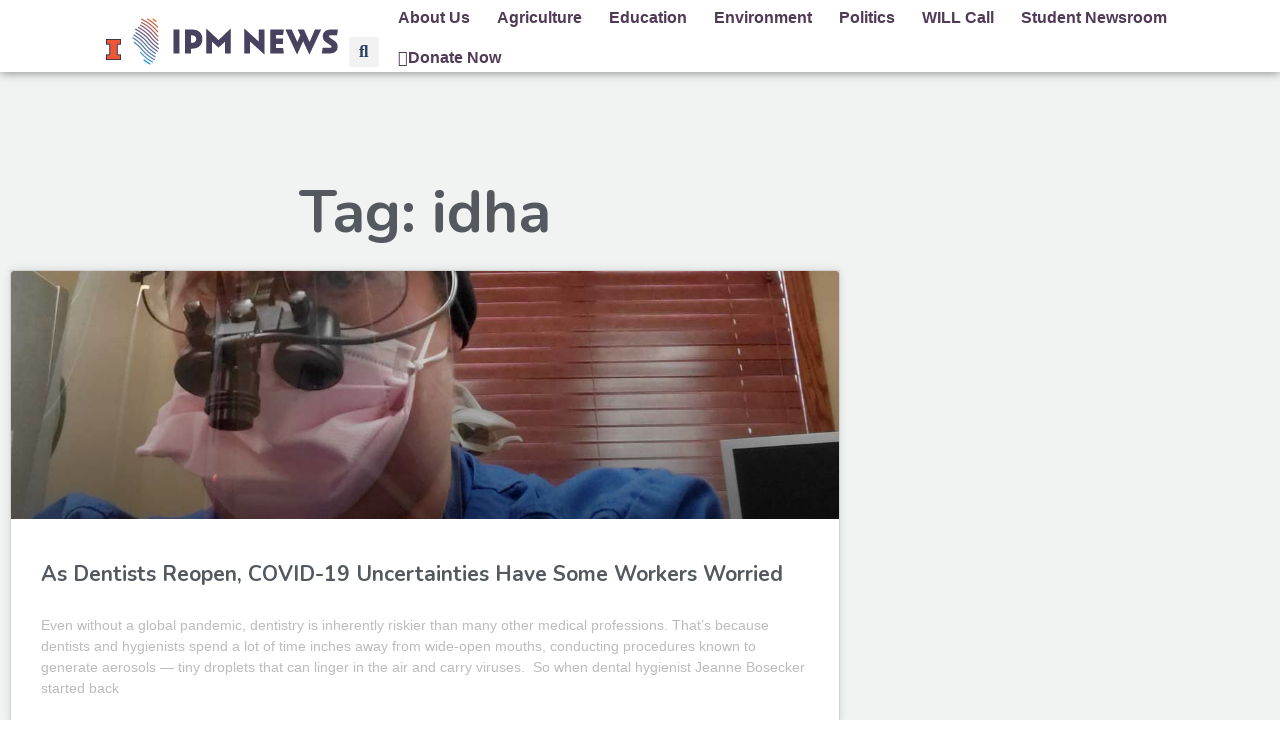

--- FILE ---
content_type: text/html; charset=UTF-8
request_url: https://illinoisnewsroom.org/tag/idha/
body_size: 16421
content:
<!doctype html>
<html lang="en-US" prefix="og: https://ogp.me/ns#" class="no-js" itemtype="https://schema.org/Blog" itemscope>
<head>
	<meta charset="UTF-8">
	<meta name="viewport" content="width=device-width, initial-scale=1, minimum-scale=1">
	
<!-- Search Engine Optimization by Rank Math - https://rankmath.com/ -->
<title>idha Archives - IPM Newsroom</title>
<meta name="robots" content="index, follow, max-snippet:-1, max-video-preview:-1, max-image-preview:large"/>
<link rel="canonical" href="https://ipmnewsroom.org/tag/idha/" />
<meta property="og:locale" content="en_US" />
<meta property="og:type" content="article" />
<meta property="og:title" content="idha Archives - IPM Newsroom" />
<meta property="og:url" content="https://ipmnewsroom.org/tag/idha/" />
<meta property="og:site_name" content="Illinois Newsroom" />
<meta property="article:publisher" content="https://www.facebook.com/ILNewsroom" />
<meta name="twitter:card" content="summary_large_image" />
<meta name="twitter:title" content="idha Archives - IPM Newsroom" />
<meta name="twitter:site" content="@ILNewsroom" />
<meta name="twitter:label1" content="Posts" />
<meta name="twitter:data1" content="1" />
<script type="application/ld+json" class="rank-math-schema">{"@context":"https://schema.org","@graph":[{"@type":"NewsMediaOrganization","@id":"https://ipmnewsroom.org/#organization","name":"Illinois Newsroom","url":"https://ipmnewsroom.org","sameAs":["https://www.facebook.com/ILNewsroom","https://twitter.com/ILNewsroom"],"logo":{"@type":"ImageObject","@id":"https://ipmnewsroom.org/#logo","url":"https://illinoisnewsroom.org/wp-content/uploads/2022/02/il-newsroom_logo_new-e1645654101930.png","contentUrl":"https://illinoisnewsroom.org/wp-content/uploads/2022/02/il-newsroom_logo_new-e1645654101930.png","caption":"Illinois Newsroom","inLanguage":"en-US","width":"1920","height":"532"}},{"@type":"WebSite","@id":"https://ipmnewsroom.org/#website","url":"https://ipmnewsroom.org","name":"Illinois Newsroom","alternateName":"IL Newsroom","publisher":{"@id":"https://ipmnewsroom.org/#organization"},"inLanguage":"en-US"},{"@type":"CollectionPage","@id":"https://ipmnewsroom.org/tag/idha/#webpage","url":"https://ipmnewsroom.org/tag/idha/","name":"idha Archives - IPM Newsroom","isPartOf":{"@id":"https://ipmnewsroom.org/#website"},"inLanguage":"en-US"}]}</script>
<!-- /Rank Math WordPress SEO plugin -->

<link rel='dns-prefetch' href='//ipmnewsroom.org' />
<link rel='dns-prefetch' href='//www.googletagmanager.com' />
<link rel="alternate" type="application/rss+xml" title="IPM Newsroom &raquo; Feed" href="https://ipmnewsroom.org/feed/" />
<link rel="alternate" type="application/rss+xml" title="IPM Newsroom &raquo; Comments Feed" href="https://ipmnewsroom.org/comments/feed/" />
			<script>document.documentElement.classList.remove( 'no-js' );</script>
			<link rel="alternate" type="application/rss+xml" title="IPM Newsroom &raquo; idha Tag Feed" href="https://ipmnewsroom.org/tag/idha/feed/" />
		<style type="text/css">

						.mejs-controls, .mejs-mediaelement {
				background: #f4f4f4 !important;
			}
			
			
						.mejs-container * {
				color: #473f5b !important;
			}
			
						.mejs-controls button {
				color: #4d88bc !important;
			}
			
						.mejs-controls .mejs-time-rail .mejs-time-total {
				background: #4d88bc !important;
			}
			
			
						.mejs-controls .mejs-time-rail .mejs-time-loaded {
				background: #b2b2b2 !important;
			}
			
						.mejs-controls .mejs-horizontal-volume-slider .mejs-horizontal-volume-total {
				background: #d1d1d1 !important;
			}
			
						.mejs-controls .mejs-horizontal-volume-slider .mejs-horizontal-volume-current {
				background: #4d88bc !important;
			}
			
		</style>
		<style id='wp-img-auto-sizes-contain-inline-css'>
img:is([sizes=auto i],[sizes^="auto," i]){contain-intrinsic-size:3000px 1500px}
/*# sourceURL=wp-img-auto-sizes-contain-inline-css */
</style>
<link rel='stylesheet' id='hfe-widgets-style-css' href='https://ipmnewsroom.org/wp-content/plugins/header-footer-elementor/inc/widgets-css/frontend.css?ver=2.8.2' media='all' />
<style id='wp-emoji-styles-inline-css'>

	img.wp-smiley, img.emoji {
		display: inline !important;
		border: none !important;
		box-shadow: none !important;
		height: 1em !important;
		width: 1em !important;
		margin: 0 0.07em !important;
		vertical-align: -0.1em !important;
		background: none !important;
		padding: 0 !important;
	}
/*# sourceURL=wp-emoji-styles-inline-css */
</style>
<link rel='stylesheet' id='wp-block-library-css' href='https://ipmnewsroom.org/wp-includes/css/dist/block-library/style.min.css?ver=6.9' media='all' />
<style id='classic-theme-styles-inline-css'>
/*! This file is auto-generated */
.wp-block-button__link{color:#fff;background-color:#32373c;border-radius:9999px;box-shadow:none;text-decoration:none;padding:calc(.667em + 2px) calc(1.333em + 2px);font-size:1.125em}.wp-block-file__button{background:#32373c;color:#fff;text-decoration:none}
/*# sourceURL=/wp-includes/css/classic-themes.min.css */
</style>
<style id='global-styles-inline-css'>
:root{--wp--preset--aspect-ratio--square: 1;--wp--preset--aspect-ratio--4-3: 4/3;--wp--preset--aspect-ratio--3-4: 3/4;--wp--preset--aspect-ratio--3-2: 3/2;--wp--preset--aspect-ratio--2-3: 2/3;--wp--preset--aspect-ratio--16-9: 16/9;--wp--preset--aspect-ratio--9-16: 9/16;--wp--preset--color--black: #000000;--wp--preset--color--cyan-bluish-gray: #abb8c3;--wp--preset--color--white: #ffffff;--wp--preset--color--pale-pink: #f78da7;--wp--preset--color--vivid-red: #cf2e2e;--wp--preset--color--luminous-vivid-orange: #ff6900;--wp--preset--color--luminous-vivid-amber: #fcb900;--wp--preset--color--light-green-cyan: #7bdcb5;--wp--preset--color--vivid-green-cyan: #00d084;--wp--preset--color--pale-cyan-blue: #8ed1fc;--wp--preset--color--vivid-cyan-blue: #0693e3;--wp--preset--color--vivid-purple: #9b51e0;--wp--preset--color--theme-palette-1: var(--global-palette1);--wp--preset--color--theme-palette-2: var(--global-palette2);--wp--preset--color--theme-palette-3: var(--global-palette3);--wp--preset--color--theme-palette-4: var(--global-palette4);--wp--preset--color--theme-palette-5: var(--global-palette5);--wp--preset--color--theme-palette-6: var(--global-palette6);--wp--preset--color--theme-palette-7: var(--global-palette7);--wp--preset--color--theme-palette-8: var(--global-palette8);--wp--preset--color--theme-palette-9: var(--global-palette9);--wp--preset--color--theme-palette-10: var(--global-palette10);--wp--preset--color--theme-palette-11: var(--global-palette11);--wp--preset--color--theme-palette-12: var(--global-palette12);--wp--preset--color--theme-palette-13: var(--global-palette13);--wp--preset--color--theme-palette-14: var(--global-palette14);--wp--preset--color--theme-palette-15: var(--global-palette15);--wp--preset--color--kb-palette-1: #888888;--wp--preset--gradient--vivid-cyan-blue-to-vivid-purple: linear-gradient(135deg,rgb(6,147,227) 0%,rgb(155,81,224) 100%);--wp--preset--gradient--light-green-cyan-to-vivid-green-cyan: linear-gradient(135deg,rgb(122,220,180) 0%,rgb(0,208,130) 100%);--wp--preset--gradient--luminous-vivid-amber-to-luminous-vivid-orange: linear-gradient(135deg,rgb(252,185,0) 0%,rgb(255,105,0) 100%);--wp--preset--gradient--luminous-vivid-orange-to-vivid-red: linear-gradient(135deg,rgb(255,105,0) 0%,rgb(207,46,46) 100%);--wp--preset--gradient--very-light-gray-to-cyan-bluish-gray: linear-gradient(135deg,rgb(238,238,238) 0%,rgb(169,184,195) 100%);--wp--preset--gradient--cool-to-warm-spectrum: linear-gradient(135deg,rgb(74,234,220) 0%,rgb(151,120,209) 20%,rgb(207,42,186) 40%,rgb(238,44,130) 60%,rgb(251,105,98) 80%,rgb(254,248,76) 100%);--wp--preset--gradient--blush-light-purple: linear-gradient(135deg,rgb(255,206,236) 0%,rgb(152,150,240) 100%);--wp--preset--gradient--blush-bordeaux: linear-gradient(135deg,rgb(254,205,165) 0%,rgb(254,45,45) 50%,rgb(107,0,62) 100%);--wp--preset--gradient--luminous-dusk: linear-gradient(135deg,rgb(255,203,112) 0%,rgb(199,81,192) 50%,rgb(65,88,208) 100%);--wp--preset--gradient--pale-ocean: linear-gradient(135deg,rgb(255,245,203) 0%,rgb(182,227,212) 50%,rgb(51,167,181) 100%);--wp--preset--gradient--electric-grass: linear-gradient(135deg,rgb(202,248,128) 0%,rgb(113,206,126) 100%);--wp--preset--gradient--midnight: linear-gradient(135deg,rgb(2,3,129) 0%,rgb(40,116,252) 100%);--wp--preset--font-size--small: var(--global-font-size-small);--wp--preset--font-size--medium: var(--global-font-size-medium);--wp--preset--font-size--large: var(--global-font-size-large);--wp--preset--font-size--x-large: 42px;--wp--preset--font-size--larger: var(--global-font-size-larger);--wp--preset--font-size--xxlarge: var(--global-font-size-xxlarge);--wp--preset--spacing--20: 0.44rem;--wp--preset--spacing--30: 0.67rem;--wp--preset--spacing--40: 1rem;--wp--preset--spacing--50: 1.5rem;--wp--preset--spacing--60: 2.25rem;--wp--preset--spacing--70: 3.38rem;--wp--preset--spacing--80: 5.06rem;--wp--preset--shadow--natural: 6px 6px 9px rgba(0, 0, 0, 0.2);--wp--preset--shadow--deep: 12px 12px 50px rgba(0, 0, 0, 0.4);--wp--preset--shadow--sharp: 6px 6px 0px rgba(0, 0, 0, 0.2);--wp--preset--shadow--outlined: 6px 6px 0px -3px rgb(255, 255, 255), 6px 6px rgb(0, 0, 0);--wp--preset--shadow--crisp: 6px 6px 0px rgb(0, 0, 0);}:where(.is-layout-flex){gap: 0.5em;}:where(.is-layout-grid){gap: 0.5em;}body .is-layout-flex{display: flex;}.is-layout-flex{flex-wrap: wrap;align-items: center;}.is-layout-flex > :is(*, div){margin: 0;}body .is-layout-grid{display: grid;}.is-layout-grid > :is(*, div){margin: 0;}:where(.wp-block-columns.is-layout-flex){gap: 2em;}:where(.wp-block-columns.is-layout-grid){gap: 2em;}:where(.wp-block-post-template.is-layout-flex){gap: 1.25em;}:where(.wp-block-post-template.is-layout-grid){gap: 1.25em;}.has-black-color{color: var(--wp--preset--color--black) !important;}.has-cyan-bluish-gray-color{color: var(--wp--preset--color--cyan-bluish-gray) !important;}.has-white-color{color: var(--wp--preset--color--white) !important;}.has-pale-pink-color{color: var(--wp--preset--color--pale-pink) !important;}.has-vivid-red-color{color: var(--wp--preset--color--vivid-red) !important;}.has-luminous-vivid-orange-color{color: var(--wp--preset--color--luminous-vivid-orange) !important;}.has-luminous-vivid-amber-color{color: var(--wp--preset--color--luminous-vivid-amber) !important;}.has-light-green-cyan-color{color: var(--wp--preset--color--light-green-cyan) !important;}.has-vivid-green-cyan-color{color: var(--wp--preset--color--vivid-green-cyan) !important;}.has-pale-cyan-blue-color{color: var(--wp--preset--color--pale-cyan-blue) !important;}.has-vivid-cyan-blue-color{color: var(--wp--preset--color--vivid-cyan-blue) !important;}.has-vivid-purple-color{color: var(--wp--preset--color--vivid-purple) !important;}.has-black-background-color{background-color: var(--wp--preset--color--black) !important;}.has-cyan-bluish-gray-background-color{background-color: var(--wp--preset--color--cyan-bluish-gray) !important;}.has-white-background-color{background-color: var(--wp--preset--color--white) !important;}.has-pale-pink-background-color{background-color: var(--wp--preset--color--pale-pink) !important;}.has-vivid-red-background-color{background-color: var(--wp--preset--color--vivid-red) !important;}.has-luminous-vivid-orange-background-color{background-color: var(--wp--preset--color--luminous-vivid-orange) !important;}.has-luminous-vivid-amber-background-color{background-color: var(--wp--preset--color--luminous-vivid-amber) !important;}.has-light-green-cyan-background-color{background-color: var(--wp--preset--color--light-green-cyan) !important;}.has-vivid-green-cyan-background-color{background-color: var(--wp--preset--color--vivid-green-cyan) !important;}.has-pale-cyan-blue-background-color{background-color: var(--wp--preset--color--pale-cyan-blue) !important;}.has-vivid-cyan-blue-background-color{background-color: var(--wp--preset--color--vivid-cyan-blue) !important;}.has-vivid-purple-background-color{background-color: var(--wp--preset--color--vivid-purple) !important;}.has-black-border-color{border-color: var(--wp--preset--color--black) !important;}.has-cyan-bluish-gray-border-color{border-color: var(--wp--preset--color--cyan-bluish-gray) !important;}.has-white-border-color{border-color: var(--wp--preset--color--white) !important;}.has-pale-pink-border-color{border-color: var(--wp--preset--color--pale-pink) !important;}.has-vivid-red-border-color{border-color: var(--wp--preset--color--vivid-red) !important;}.has-luminous-vivid-orange-border-color{border-color: var(--wp--preset--color--luminous-vivid-orange) !important;}.has-luminous-vivid-amber-border-color{border-color: var(--wp--preset--color--luminous-vivid-amber) !important;}.has-light-green-cyan-border-color{border-color: var(--wp--preset--color--light-green-cyan) !important;}.has-vivid-green-cyan-border-color{border-color: var(--wp--preset--color--vivid-green-cyan) !important;}.has-pale-cyan-blue-border-color{border-color: var(--wp--preset--color--pale-cyan-blue) !important;}.has-vivid-cyan-blue-border-color{border-color: var(--wp--preset--color--vivid-cyan-blue) !important;}.has-vivid-purple-border-color{border-color: var(--wp--preset--color--vivid-purple) !important;}.has-vivid-cyan-blue-to-vivid-purple-gradient-background{background: var(--wp--preset--gradient--vivid-cyan-blue-to-vivid-purple) !important;}.has-light-green-cyan-to-vivid-green-cyan-gradient-background{background: var(--wp--preset--gradient--light-green-cyan-to-vivid-green-cyan) !important;}.has-luminous-vivid-amber-to-luminous-vivid-orange-gradient-background{background: var(--wp--preset--gradient--luminous-vivid-amber-to-luminous-vivid-orange) !important;}.has-luminous-vivid-orange-to-vivid-red-gradient-background{background: var(--wp--preset--gradient--luminous-vivid-orange-to-vivid-red) !important;}.has-very-light-gray-to-cyan-bluish-gray-gradient-background{background: var(--wp--preset--gradient--very-light-gray-to-cyan-bluish-gray) !important;}.has-cool-to-warm-spectrum-gradient-background{background: var(--wp--preset--gradient--cool-to-warm-spectrum) !important;}.has-blush-light-purple-gradient-background{background: var(--wp--preset--gradient--blush-light-purple) !important;}.has-blush-bordeaux-gradient-background{background: var(--wp--preset--gradient--blush-bordeaux) !important;}.has-luminous-dusk-gradient-background{background: var(--wp--preset--gradient--luminous-dusk) !important;}.has-pale-ocean-gradient-background{background: var(--wp--preset--gradient--pale-ocean) !important;}.has-electric-grass-gradient-background{background: var(--wp--preset--gradient--electric-grass) !important;}.has-midnight-gradient-background{background: var(--wp--preset--gradient--midnight) !important;}.has-small-font-size{font-size: var(--wp--preset--font-size--small) !important;}.has-medium-font-size{font-size: var(--wp--preset--font-size--medium) !important;}.has-large-font-size{font-size: var(--wp--preset--font-size--large) !important;}.has-x-large-font-size{font-size: var(--wp--preset--font-size--x-large) !important;}
:where(.wp-block-post-template.is-layout-flex){gap: 1.25em;}:where(.wp-block-post-template.is-layout-grid){gap: 1.25em;}
:where(.wp-block-term-template.is-layout-flex){gap: 1.25em;}:where(.wp-block-term-template.is-layout-grid){gap: 1.25em;}
:where(.wp-block-columns.is-layout-flex){gap: 2em;}:where(.wp-block-columns.is-layout-grid){gap: 2em;}
:root :where(.wp-block-pullquote){font-size: 1.5em;line-height: 1.6;}
/*# sourceURL=global-styles-inline-css */
</style>
<link rel='stylesheet' id='media-credit-css' href='https://ipmnewsroom.org/wp-content/plugins/media-credit/public/css/media-credit.min.css?ver=4.3.0' media='all' />
<link rel='stylesheet' id='dashicons-css' href='https://ipmnewsroom.org/wp-includes/css/dashicons.min.css?ver=6.9' media='all' />
<link rel='stylesheet' id='media_player_style_kit-frontend-css' href='https://ipmnewsroom.org/wp-content/plugins/media-player-style-kit/assets/css/frontend.css?ver=1.0.1' media='all' />
<link rel='stylesheet' id='ppress-frontend-css' href='https://ipmnewsroom.org/wp-content/plugins/wp-user-avatar/assets/css/frontend.min.css?ver=4.16.8' media='all' />
<link rel='stylesheet' id='ppress-flatpickr-css' href='https://ipmnewsroom.org/wp-content/plugins/wp-user-avatar/assets/flatpickr/flatpickr.min.css?ver=4.16.8' media='all' />
<link rel='stylesheet' id='ppress-select2-css' href='https://ipmnewsroom.org/wp-content/plugins/wp-user-avatar/assets/select2/select2.min.css?ver=6.9' media='all' />
<link rel='stylesheet' id='hfe-style-css' href='https://ipmnewsroom.org/wp-content/plugins/header-footer-elementor/assets/css/header-footer-elementor.css?ver=2.8.2' media='all' />
<link rel='stylesheet' id='elementor-icons-css' href='https://ipmnewsroom.org/wp-content/plugins/elementor/assets/lib/eicons/css/elementor-icons.min.css?ver=5.46.0' media='all' />
<link rel='stylesheet' id='elementor-frontend-css' href='https://ipmnewsroom.org/wp-content/plugins/elementor/assets/css/frontend.min.css?ver=3.34.2' media='all' />
<link rel='stylesheet' id='elementor-post-10595-css' href='https://ipmnewsroom.org/wp-content/uploads/elementor/css/post-10595.css?ver=1769225400' media='all' />
<link rel='stylesheet' id='jet-blog-css' href='https://ipmnewsroom.org/wp-content/plugins/jet-blog/assets/css/jet-blog.css?ver=2.4.5.1' media='all' />
<link rel='stylesheet' id='font-awesome-5-all-css' href='https://ipmnewsroom.org/wp-content/plugins/elementor/assets/lib/font-awesome/css/all.min.css?ver=3.34.2' media='all' />
<link rel='stylesheet' id='font-awesome-4-shim-css' href='https://ipmnewsroom.org/wp-content/plugins/elementor/assets/lib/font-awesome/css/v4-shims.min.css?ver=3.34.2' media='all' />
<link rel='stylesheet' id='kadence-global-css' href='https://ipmnewsroom.org/wp-content/themes/kadence/assets/css/global.min.css?ver=1.4.3' media='all' />
<style id='kadence-global-inline-css'>
/* Kadence Base CSS */
:root{--global-palette1:#2B6CB0;--global-palette2:#215387;--global-palette3:#1A202C;--global-palette4:#2D3748;--global-palette5:#4A5568;--global-palette6:#718096;--global-palette7:#EDF2F7;--global-palette8:#F7FAFC;--global-palette9:#ffffff;--global-palette10:oklch(from var(--global-palette1) calc(l + 0.10 * (1 - l)) calc(c * 1.00) calc(h + 180) / 100%);--global-palette11:#13612e;--global-palette12:#1159af;--global-palette13:#b82105;--global-palette14:#f7630c;--global-palette15:#f5a524;--global-palette9rgb:255, 255, 255;--global-palette-highlight:var(--global-palette1);--global-palette-highlight-alt:var(--global-palette2);--global-palette-highlight-alt2:var(--global-palette9);--global-palette-btn-bg:var(--global-palette1);--global-palette-btn-bg-hover:var(--global-palette2);--global-palette-btn:var(--global-palette9);--global-palette-btn-hover:var(--global-palette9);--global-palette-btn-sec-bg:var(--global-palette7);--global-palette-btn-sec-bg-hover:var(--global-palette2);--global-palette-btn-sec:var(--global-palette3);--global-palette-btn-sec-hover:var(--global-palette9);--global-body-font-family:Roboto, sans-serif;--global-heading-font-family:Nunito, var(--global-fallback-font);--global-primary-nav-font-family:inherit;--global-fallback-font:sans-serif;--global-display-fallback-font:sans-serif;--global-content-width:1290px;--global-content-wide-width:calc(1290px + 230px);--global-content-narrow-width:842px;--global-content-edge-padding:1.5rem;--global-content-boxed-padding:2rem;--global-calc-content-width:calc(1290px - var(--global-content-edge-padding) - var(--global-content-edge-padding) );--wp--style--global--content-size:var(--global-calc-content-width);}.wp-site-blocks{--global-vw:calc( 100vw - ( 0.5 * var(--scrollbar-offset)));}:root body.kadence-elementor-colors{--e-global-color-kadence1:var(--global-palette1);--e-global-color-kadence2:var(--global-palette2);--e-global-color-kadence3:var(--global-palette3);--e-global-color-kadence4:var(--global-palette4);--e-global-color-kadence5:var(--global-palette5);--e-global-color-kadence6:var(--global-palette6);--e-global-color-kadence7:var(--global-palette7);--e-global-color-kadence8:var(--global-palette8);--e-global-color-kadence9:var(--global-palette9);--e-global-color-kadence10:var(--global-palette10);--e-global-color-kadence11:var(--global-palette11);--e-global-color-kadence12:var(--global-palette12);--e-global-color-kadence13:var(--global-palette13);--e-global-color-kadence14:var(--global-palette14);--e-global-color-kadence15:var(--global-palette15);}body{background:var(--global-palette8);}body, input, select, optgroup, textarea{font-style:normal;font-weight:normal;font-size:17px;line-height:1.6;font-family:var(--global-body-font-family);color:#000000;}.content-bg, body.content-style-unboxed .site{background:var(--global-palette9);}h1,h2,h3,h4,h5,h6{font-family:var(--global-heading-font-family);}h1{font-weight:700;font-size:32px;line-height:1.5;color:var(--global-palette3);}h2{font-weight:700;font-size:28px;line-height:1.5;color:var(--global-palette3);}h3{font-weight:700;font-size:24px;line-height:1.5;color:var(--global-palette3);}h4{font-weight:700;font-size:22px;line-height:1.5;color:var(--global-palette4);}h5{font-weight:700;font-size:20px;line-height:1.5;color:var(--global-palette4);}h6{font-weight:700;font-size:18px;line-height:1.5;color:var(--global-palette5);}.entry-hero .kadence-breadcrumbs{max-width:1290px;}.site-container, .site-header-row-layout-contained, .site-footer-row-layout-contained, .entry-hero-layout-contained, .comments-area, .alignfull > .wp-block-cover__inner-container, .alignwide > .wp-block-cover__inner-container{max-width:var(--global-content-width);}.content-width-narrow .content-container.site-container, .content-width-narrow .hero-container.site-container{max-width:var(--global-content-narrow-width);}@media all and (min-width: 1520px){.wp-site-blocks .content-container  .alignwide{margin-left:-115px;margin-right:-115px;width:unset;max-width:unset;}}@media all and (min-width: 1102px){.content-width-narrow .wp-site-blocks .content-container .alignwide{margin-left:-130px;margin-right:-130px;width:unset;max-width:unset;}}.content-style-boxed .wp-site-blocks .entry-content .alignwide{margin-left:calc( -1 * var( --global-content-boxed-padding ) );margin-right:calc( -1 * var( --global-content-boxed-padding ) );}.content-area{margin-top:5rem;margin-bottom:5rem;}@media all and (max-width: 1024px){.content-area{margin-top:3rem;margin-bottom:3rem;}}@media all and (max-width: 767px){.content-area{margin-top:2rem;margin-bottom:2rem;}}@media all and (max-width: 1024px){:root{--global-content-boxed-padding:2rem;}}@media all and (max-width: 767px){:root{--global-content-boxed-padding:1.5rem;}}.entry-content-wrap{padding:2rem;}@media all and (max-width: 1024px){.entry-content-wrap{padding:2rem;}}@media all and (max-width: 767px){.entry-content-wrap{padding:1.5rem;}}.entry.single-entry{box-shadow:0px 15px 15px -10px rgba(0,0,0,0.05);}.entry.loop-entry{box-shadow:0px 15px 15px -10px rgba(0,0,0,0.05);}.loop-entry .entry-content-wrap{padding:2rem;}@media all and (max-width: 1024px){.loop-entry .entry-content-wrap{padding:2rem;}}@media all and (max-width: 767px){.loop-entry .entry-content-wrap{padding:1.5rem;}}button, .button, .wp-block-button__link, input[type="button"], input[type="reset"], input[type="submit"], .fl-button, .elementor-button-wrapper .elementor-button, .wc-block-components-checkout-place-order-button, .wc-block-cart__submit{box-shadow:0px 0px 0px -7px rgba(0,0,0,0);}button:hover, button:focus, button:active, .button:hover, .button:focus, .button:active, .wp-block-button__link:hover, .wp-block-button__link:focus, .wp-block-button__link:active, input[type="button"]:hover, input[type="button"]:focus, input[type="button"]:active, input[type="reset"]:hover, input[type="reset"]:focus, input[type="reset"]:active, input[type="submit"]:hover, input[type="submit"]:focus, input[type="submit"]:active, .elementor-button-wrapper .elementor-button:hover, .elementor-button-wrapper .elementor-button:focus, .elementor-button-wrapper .elementor-button:active, .wc-block-cart__submit:hover{box-shadow:0px 15px 25px -7px rgba(0,0,0,0.1);}.kb-button.kb-btn-global-outline.kb-btn-global-inherit{padding-top:calc(px - 2px);padding-right:calc(px - 2px);padding-bottom:calc(px - 2px);padding-left:calc(px - 2px);}@media all and (min-width: 1025px){.transparent-header .entry-hero .entry-hero-container-inner{padding-top:80px;}}@media all and (max-width: 1024px){.mobile-transparent-header .entry-hero .entry-hero-container-inner{padding-top:80px;}}@media all and (max-width: 767px){.mobile-transparent-header .entry-hero .entry-hero-container-inner{padding-top:80px;}}
/* Kadence Header CSS */
@media all and (max-width: 1024px){.mobile-transparent-header #masthead{position:absolute;left:0px;right:0px;z-index:100;}.kadence-scrollbar-fixer.mobile-transparent-header #masthead{right:var(--scrollbar-offset,0);}.mobile-transparent-header #masthead, .mobile-transparent-header .site-top-header-wrap .site-header-row-container-inner, .mobile-transparent-header .site-main-header-wrap .site-header-row-container-inner, .mobile-transparent-header .site-bottom-header-wrap .site-header-row-container-inner{background:transparent;}.site-header-row-tablet-layout-fullwidth, .site-header-row-tablet-layout-standard{padding:0px;}}@media all and (min-width: 1025px){.transparent-header #masthead{position:absolute;left:0px;right:0px;z-index:100;}.transparent-header.kadence-scrollbar-fixer #masthead{right:var(--scrollbar-offset,0);}.transparent-header #masthead, .transparent-header .site-top-header-wrap .site-header-row-container-inner, .transparent-header .site-main-header-wrap .site-header-row-container-inner, .transparent-header .site-bottom-header-wrap .site-header-row-container-inner{background:transparent;}}.site-branding a.brand img{max-width:200px;}.site-branding a.brand img.svg-logo-image{width:200px;}.site-branding{padding:0px 0px 0px 0px;}.site-branding .site-title{font-weight:700;font-size:26px;line-height:1.2;color:var(--global-palette3);}#masthead, #masthead .kadence-sticky-header.item-is-fixed:not(.item-at-start):not(.site-header-row-container):not(.site-main-header-wrap), #masthead .kadence-sticky-header.item-is-fixed:not(.item-at-start) > .site-header-row-container-inner{background:#ffffff;}.site-main-header-inner-wrap{min-height:80px;}.header-navigation[class*="header-navigation-style-underline"] .header-menu-container.primary-menu-container>ul>li>a:after{width:calc( 100% - 1.2em);}.main-navigation .primary-menu-container > ul > li.menu-item > a{padding-left:calc(1.2em / 2);padding-right:calc(1.2em / 2);padding-top:0.6em;padding-bottom:0.6em;color:var(--global-palette5);}.main-navigation .primary-menu-container > ul > li.menu-item .dropdown-nav-special-toggle{right:calc(1.2em / 2);}.main-navigation .primary-menu-container > ul > li.menu-item > a:hover{color:var(--global-palette-highlight);}.main-navigation .primary-menu-container > ul > li.menu-item.current-menu-item > a{color:var(--global-palette3);}.header-navigation .header-menu-container ul ul.sub-menu, .header-navigation .header-menu-container ul ul.submenu{background:var(--global-palette3);box-shadow:0px 2px 13px 0px rgba(0,0,0,0.1);}.header-navigation .header-menu-container ul ul li.menu-item, .header-menu-container ul.menu > li.kadence-menu-mega-enabled > ul > li.menu-item > a{border-bottom:1px solid rgba(255,255,255,0.1);border-radius:0px 0px 0px 0px;}.header-navigation .header-menu-container ul ul li.menu-item > a{width:200px;padding-top:1em;padding-bottom:1em;color:var(--global-palette8);font-size:12px;}.header-navigation .header-menu-container ul ul li.menu-item > a:hover{color:var(--global-palette9);background:var(--global-palette4);border-radius:0px 0px 0px 0px;}.header-navigation .header-menu-container ul ul li.menu-item.current-menu-item > a{color:var(--global-palette9);background:var(--global-palette4);border-radius:0px 0px 0px 0px;}.mobile-toggle-open-container .menu-toggle-open, .mobile-toggle-open-container .menu-toggle-open:focus{color:var(--global-palette5);padding:0.4em 0.6em 0.4em 0.6em;font-size:14px;}.mobile-toggle-open-container .menu-toggle-open.menu-toggle-style-bordered{border:1px solid currentColor;}.mobile-toggle-open-container .menu-toggle-open .menu-toggle-icon{font-size:20px;}.mobile-toggle-open-container .menu-toggle-open:hover, .mobile-toggle-open-container .menu-toggle-open:focus-visible{color:var(--global-palette-highlight);}.mobile-navigation ul li{font-size:14px;}.mobile-navigation ul li a{padding-top:1em;padding-bottom:1em;}.mobile-navigation ul li > a, .mobile-navigation ul li.menu-item-has-children > .drawer-nav-drop-wrap{color:var(--global-palette8);}.mobile-navigation ul li.current-menu-item > a, .mobile-navigation ul li.current-menu-item.menu-item-has-children > .drawer-nav-drop-wrap{color:var(--global-palette-highlight);}.mobile-navigation ul li.menu-item-has-children .drawer-nav-drop-wrap, .mobile-navigation ul li:not(.menu-item-has-children) a{border-bottom:1px solid rgba(255,255,255,0.1);}.mobile-navigation:not(.drawer-navigation-parent-toggle-true) ul li.menu-item-has-children .drawer-nav-drop-wrap button{border-left:1px solid rgba(255,255,255,0.1);}#mobile-drawer .drawer-header .drawer-toggle{padding:0.6em 0.15em 0.6em 0.15em;font-size:24px;}
/* Kadence Footer CSS */
.site-bottom-footer-inner-wrap{padding-top:30px;padding-bottom:30px;grid-column-gap:30px;}.site-bottom-footer-inner-wrap .widget{margin-bottom:30px;}.site-bottom-footer-inner-wrap .site-footer-section:not(:last-child):after{right:calc(-30px / 2);}
/*# sourceURL=kadence-global-inline-css */
</style>
<link rel='stylesheet' id='kadence-header-css' href='https://ipmnewsroom.org/wp-content/themes/kadence/assets/css/header.min.css?ver=1.4.3' media='all' />
<link rel='stylesheet' id='kadence-content-css' href='https://ipmnewsroom.org/wp-content/themes/kadence/assets/css/content.min.css?ver=1.4.3' media='all' />
<link rel='stylesheet' id='kadence-footer-css' href='https://ipmnewsroom.org/wp-content/themes/kadence/assets/css/footer.min.css?ver=1.4.3' media='all' />
<link rel='stylesheet' id='widget-image-css' href='https://ipmnewsroom.org/wp-content/plugins/elementor/assets/css/widget-image.min.css?ver=3.34.2' media='all' />
<link rel='stylesheet' id='widget-search-form-css' href='https://ipmnewsroom.org/wp-content/plugins/elementor-pro/assets/css/widget-search-form.min.css?ver=3.34.2' media='all' />
<link rel='stylesheet' id='elementor-icons-shared-0-css' href='https://ipmnewsroom.org/wp-content/plugins/elementor/assets/lib/font-awesome/css/fontawesome.min.css?ver=5.15.3' media='all' />
<link rel='stylesheet' id='elementor-icons-fa-solid-css' href='https://ipmnewsroom.org/wp-content/plugins/elementor/assets/lib/font-awesome/css/solid.min.css?ver=5.15.3' media='all' />
<link rel='stylesheet' id='widget-mega-menu-css' href='https://ipmnewsroom.org/wp-content/plugins/elementor-pro/assets/css/widget-mega-menu.min.css?ver=3.34.2' media='all' />
<link rel='stylesheet' id='widget-icon-list-css' href='https://ipmnewsroom.org/wp-content/plugins/elementor/assets/css/widget-icon-list.min.css?ver=3.34.2' media='all' />
<link rel='stylesheet' id='widget-heading-css' href='https://ipmnewsroom.org/wp-content/plugins/elementor/assets/css/widget-heading.min.css?ver=3.34.2' media='all' />
<link rel='stylesheet' id='widget-posts-css' href='https://ipmnewsroom.org/wp-content/plugins/elementor-pro/assets/css/widget-posts.min.css?ver=3.34.2' media='all' />
<link rel='stylesheet' id='elementor-post-7109-css' href='https://ipmnewsroom.org/wp-content/uploads/elementor/css/post-7109.css?ver=1769225400' media='all' />
<link rel='stylesheet' id='elementor-post-66580-css' href='https://ipmnewsroom.org/wp-content/uploads/elementor/css/post-66580.css?ver=1769225400' media='all' />
<link rel='stylesheet' id='elementor-post-45488-css' href='https://ipmnewsroom.org/wp-content/uploads/elementor/css/post-45488.css?ver=1769225403' media='all' />
<link rel='stylesheet' id='forget-about-shortcode-buttons-css' href='https://ipmnewsroom.org/wp-content/plugins/forget-about-shortcode-buttons/public/css/button-styles.css?ver=2.1.3' media='all' />
<link rel='stylesheet' id='hfe-elementor-icons-css' href='https://ipmnewsroom.org/wp-content/plugins/elementor/assets/lib/eicons/css/elementor-icons.min.css?ver=5.34.0' media='all' />
<link rel='stylesheet' id='hfe-icons-list-css' href='https://ipmnewsroom.org/wp-content/plugins/elementor/assets/css/widget-icon-list.min.css?ver=3.24.3' media='all' />
<link rel='stylesheet' id='hfe-social-icons-css' href='https://ipmnewsroom.org/wp-content/plugins/elementor/assets/css/widget-social-icons.min.css?ver=3.24.0' media='all' />
<link rel='stylesheet' id='hfe-social-share-icons-brands-css' href='https://ipmnewsroom.org/wp-content/plugins/elementor/assets/lib/font-awesome/css/brands.css?ver=5.15.3' media='all' />
<link rel='stylesheet' id='hfe-social-share-icons-fontawesome-css' href='https://ipmnewsroom.org/wp-content/plugins/elementor/assets/lib/font-awesome/css/fontawesome.css?ver=5.15.3' media='all' />
<link rel='stylesheet' id='hfe-nav-menu-icons-css' href='https://ipmnewsroom.org/wp-content/plugins/elementor/assets/lib/font-awesome/css/solid.css?ver=5.15.3' media='all' />
<link rel='stylesheet' id='hfe-widget-blockquote-css' href='https://ipmnewsroom.org/wp-content/plugins/elementor-pro/assets/css/widget-blockquote.min.css?ver=3.25.0' media='all' />
<link rel='stylesheet' id='hfe-mega-menu-css' href='https://ipmnewsroom.org/wp-content/plugins/elementor-pro/assets/css/widget-mega-menu.min.css?ver=3.26.2' media='all' />
<link rel='stylesheet' id='hfe-nav-menu-widget-css' href='https://ipmnewsroom.org/wp-content/plugins/elementor-pro/assets/css/widget-nav-menu.min.css?ver=3.26.0' media='all' />
<link rel='stylesheet' id='kadence-rankmath-css' href='https://ipmnewsroom.org/wp-content/themes/kadence/assets/css/rankmath.min.css?ver=1.4.3' media='all' />
<style id='kadence-blocks-global-variables-inline-css'>
:root {--global-kb-font-size-sm:clamp(0.8rem, 0.73rem + 0.217vw, 0.9rem);--global-kb-font-size-md:clamp(1.1rem, 0.995rem + 0.326vw, 1.25rem);--global-kb-font-size-lg:clamp(1.75rem, 1.576rem + 0.543vw, 2rem);--global-kb-font-size-xl:clamp(2.25rem, 1.728rem + 1.63vw, 3rem);--global-kb-font-size-xxl:clamp(2.5rem, 1.456rem + 3.26vw, 4rem);--global-kb-font-size-xxxl:clamp(2.75rem, 0.489rem + 7.065vw, 6rem);}
/*# sourceURL=kadence-blocks-global-variables-inline-css */
</style>
<link rel='stylesheet' id='elementor-gf-local-raleway-css' href='https://ipmnewsroom.org/wp-content/uploads/elementor/google-fonts/css/raleway.css?ver=1742495326' media='all' />
<link rel='stylesheet' id='elementor-gf-local-robotoslab-css' href='https://ipmnewsroom.org/wp-content/uploads/elementor/google-fonts/css/robotoslab.css?ver=1742495346' media='all' />
<link rel='stylesheet' id='elementor-gf-local-roboto-css' href='https://ipmnewsroom.org/wp-content/uploads/elementor/google-fonts/css/roboto.css?ver=1742495781' media='all' />
<link rel='stylesheet' id='elementor-gf-local-poppins-css' href='https://ipmnewsroom.org/wp-content/uploads/elementor/google-fonts/css/poppins.css?ver=1742495896' media='all' />
<style id="kadence_blocks_palette_css">:root .has-kb-palette-1-color{color:#888888}:root .has-kb-palette-1-background-color{background-color:#888888}</style><script src="https://ipmnewsroom.org/wp-includes/js/jquery/jquery.min.js?ver=3.7.1" id="jquery-core-js"></script>
<script src="https://ipmnewsroom.org/wp-includes/js/jquery/jquery-migrate.min.js?ver=3.4.1" id="jquery-migrate-js"></script>
<script id="jquery-js-after">
!function($){"use strict";$(document).ready(function(){$(this).scrollTop()>100&&$(".hfe-scroll-to-top-wrap").removeClass("hfe-scroll-to-top-hide"),$(window).scroll(function(){$(this).scrollTop()<100?$(".hfe-scroll-to-top-wrap").fadeOut(300):$(".hfe-scroll-to-top-wrap").fadeIn(300)}),$(".hfe-scroll-to-top-wrap").on("click",function(){$("html, body").animate({scrollTop:0},300);return!1})})}(jQuery);
!function($){'use strict';$(document).ready(function(){var bar=$('.hfe-reading-progress-bar');if(!bar.length)return;$(window).on('scroll',function(){var s=$(window).scrollTop(),d=$(document).height()-$(window).height(),p=d? s/d*100:0;bar.css('width',p+'%')});});}(jQuery);
//# sourceURL=jquery-js-after
</script>
<script src="https://ipmnewsroom.org/wp-content/plugins/wp-user-avatar/assets/flatpickr/flatpickr.min.js?ver=4.16.8" id="ppress-flatpickr-js"></script>
<script src="https://ipmnewsroom.org/wp-content/plugins/wp-user-avatar/assets/select2/select2.min.js?ver=4.16.8" id="ppress-select2-js"></script>
<script src="https://ipmnewsroom.org/wp-content/plugins/elementor/assets/lib/font-awesome/js/v4-shims.min.js?ver=3.34.2" id="font-awesome-4-shim-js"></script>

<!-- Google tag (gtag.js) snippet added by Site Kit -->
<!-- Google Analytics snippet added by Site Kit -->
<script src="https://www.googletagmanager.com/gtag/js?id=GT-PBKL6N6" id="google_gtagjs-js" async></script>
<script id="google_gtagjs-js-after">
window.dataLayer = window.dataLayer || [];function gtag(){dataLayer.push(arguments);}
gtag("set","linker",{"domains":["ipmnewsroom.org"]});
gtag("js", new Date());
gtag("set", "developer_id.dZTNiMT", true);
gtag("config", "GT-PBKL6N6");
//# sourceURL=google_gtagjs-js-after
</script>
<link rel="https://api.w.org/" href="https://ipmnewsroom.org/wp-json/" /><link rel="alternate" title="JSON" type="application/json" href="https://ipmnewsroom.org/wp-json/wp/v2/tags/2047" /><link rel="EditURI" type="application/rsd+xml" title="RSD" href="https://ipmnewsroom.org/xmlrpc.php?rsd" />
<meta name="generator" content="WordPress 6.9" />
<meta name="generator" content="Site Kit by Google 1.170.0" /><meta name="generator" content="Elementor 3.34.2; features: additional_custom_breakpoints; settings: css_print_method-external, google_font-enabled, font_display-auto">
			<style>
				.e-con.e-parent:nth-of-type(n+4):not(.e-lazyloaded):not(.e-no-lazyload),
				.e-con.e-parent:nth-of-type(n+4):not(.e-lazyloaded):not(.e-no-lazyload) * {
					background-image: none !important;
				}
				@media screen and (max-height: 1024px) {
					.e-con.e-parent:nth-of-type(n+3):not(.e-lazyloaded):not(.e-no-lazyload),
					.e-con.e-parent:nth-of-type(n+3):not(.e-lazyloaded):not(.e-no-lazyload) * {
						background-image: none !important;
					}
				}
				@media screen and (max-height: 640px) {
					.e-con.e-parent:nth-of-type(n+2):not(.e-lazyloaded):not(.e-no-lazyload),
					.e-con.e-parent:nth-of-type(n+2):not(.e-lazyloaded):not(.e-no-lazyload) * {
						background-image: none !important;
					}
				}
			</style>
						<meta name="theme-color" content="#FFFFFF">
			<link rel='stylesheet' id='kadence-fonts-gfonts-css' href='https://fonts.googleapis.com/css?family=Roboto:regular,700%7CNunito:700&#038;display=swap' media='all' />
<link rel="icon" href="https://ipmnewsroom.org/wp-content/uploads/2023/08/IPM_logo-state_color-1.svg" sizes="32x32" />
<link rel="icon" href="https://ipmnewsroom.org/wp-content/uploads/2023/08/IPM_logo-state_color-1.svg" sizes="192x192" />
<link rel="apple-touch-icon" href="https://ipmnewsroom.org/wp-content/uploads/2023/08/IPM_logo-state_color-1.svg" />
<meta name="msapplication-TileImage" content="https://ipmnewsroom.org/wp-content/uploads/2023/08/IPM_logo-state_color-1.svg" />
		<style id="wp-custom-css">
			/* Core image captions */
.wp-site-blocks .wp-block-image figcaption,
.entry-content .wp-block-image figcaption,
.entry-content figure > figcaption {
  text-align: left !important;
  font-size: 16px;
  line-height: 1.5;
}

/* Kadence Advanced Image captions (below & overlay) */
.entry-content .kb-image .kb-image-caption,
.entry-content .kb-image.aligncenter .kb-image-caption {
  text-align: left !important;
}

/* Legacy/shortcode captions just in case */
.entry-content .wp-caption .wp-caption-text,
.entry-content .blocks-gallery-caption {
  text-align: left !important;
}

/* If a centered figure wrapper is forcing center, override it */
.entry-content figure.aligncenter > figcaption,
.entry-content .wp-caption.aligncenter .wp-caption-text {
  text-align: left !important;
}
		</style>
		</head>

<body class="archive tag tag-idha tag-2047 wp-custom-logo wp-embed-responsive wp-theme-kadence ehf-template-kadence ehf-stylesheet-kadence hfeed footer-on-bottom hide-focus-outline link-style-standard content-title-style-above content-width-normal content-style-boxed content-vertical-padding-show non-transparent-header mobile-non-transparent-header kadence-elementor-colors elementor-page-45488 elementor-default elementor-template-full-width elementor-kit-10595">
<!-- Begin Constant Contact Active Forms -->
<script> var _ctct_m = "c4f01a41bafdab974a89048c99444810"; </script>
<script id="signupScript" src="//static.ctctcdn.com/js/signup-form-widget/current/signup-form-widget.min.js" async defer></script>
<!-- End Constant Contact Active Forms -->
<div id="wrapper" class="site wp-site-blocks">
			<a class="skip-link screen-reader-text scroll-ignore" href="#main">Skip to content</a>
				<header data-elementor-type="header" data-elementor-id="7109" class="elementor elementor-7109 elementor-location-header" data-elementor-post-type="elementor_library">
			<header class="elementor-element elementor-element-f69b70f e-flex e-con-boxed e-con e-parent" data-id="f69b70f" data-element_type="container" data-settings="{&quot;background_background&quot;:&quot;classic&quot;}">
					<div class="e-con-inner">
				<div class="elementor-element elementor-element-ee554ec elementor-widget__width-initial elementor-widget elementor-widget-image" data-id="ee554ec" data-element_type="widget" data-widget_type="image.default">
				<div class="elementor-widget-container">
																<a href="https://illinois.edu/">
							<img width="154" height="222" src="https://ipmnewsroom.org/wp-content/uploads/2019/12/block-I-primary.png" class="attachment-medium size-medium wp-image-61810" alt="" />								</a>
															</div>
				</div>
				<div class="elementor-element elementor-element-e03e5ff elementor-widget__width-initial elementor-widget-tablet__width-initial elementor-widget elementor-widget-theme-site-logo elementor-widget-image" data-id="e03e5ff" data-element_type="widget" data-widget_type="theme-site-logo.default">
				<div class="elementor-widget-container">
											<a href="https://ipmnewsroom.org">
			<img fetchpriority="high" width="1200" height="300" src="https://ipmnewsroom.org/wp-content/uploads/2020/02/IPM-news-2.svg" class="attachment-full size-full wp-image-58408" alt="" />				</a>
											</div>
				</div>
				<div class="elementor-element elementor-element-3c17099 elementor-search-form--skin-full_screen elementor-widget-mobile__width-auto elementor-widget elementor-widget-search-form" data-id="3c17099" data-element_type="widget" data-settings="{&quot;skin&quot;:&quot;full_screen&quot;}" data-widget_type="search-form.default">
				<div class="elementor-widget-container">
							<search role="search">
			<form class="elementor-search-form" action="https://ipmnewsroom.org" method="get">
												<div class="elementor-search-form__toggle" role="button" tabindex="0" aria-label="Search">
					<i aria-hidden="true" class="fas fa-search"></i>				</div>
								<div class="elementor-search-form__container">
					<label class="elementor-screen-only" for="elementor-search-form-3c17099">Search</label>

					
					<input id="elementor-search-form-3c17099" placeholder="Search..." class="elementor-search-form__input" type="search" name="s" value="">
					
					
										<div class="dialog-lightbox-close-button dialog-close-button" role="button" tabindex="0" aria-label="Close this search box.">
						<i aria-hidden="true" class="eicon-close"></i>					</div>
									</div>
			</form>
		</search>
						</div>
				</div>
				<div class="elementor-element elementor-element-2127f57 e-n-menu-mobile elementor-widget__width-auto e-full_width e-n-menu-layout-horizontal elementor-widget elementor-widget-n-menu" data-id="2127f57" data-element_type="widget" data-settings="{&quot;menu_items&quot;:[{&quot;_id&quot;:&quot;88bbf07&quot;,&quot;item_title&quot;:&quot;About Us&quot;,&quot;item_link&quot;:{&quot;url&quot;:&quot;https:\/\/www.ipmnewsroom.org\/about-us&quot;,&quot;is_external&quot;:&quot;&quot;,&quot;nofollow&quot;:&quot;&quot;,&quot;custom_attributes&quot;:&quot;&quot;},&quot;item_dropdown_content&quot;:&quot;no&quot;,&quot;item_icon&quot;:{&quot;value&quot;:&quot;&quot;,&quot;library&quot;:&quot;&quot;},&quot;item_icon_active&quot;:null,&quot;element_id&quot;:&quot;&quot;},{&quot;item_title&quot;:&quot;Agriculture&quot;,&quot;_id&quot;:&quot;2f25b4b&quot;,&quot;item_link&quot;:{&quot;url&quot;:&quot;https:\/\/ipmnewsroom.org\/agriculture\/&quot;,&quot;is_external&quot;:&quot;&quot;,&quot;nofollow&quot;:&quot;&quot;,&quot;custom_attributes&quot;:&quot;&quot;},&quot;item_dropdown_content&quot;:&quot;no&quot;,&quot;item_icon&quot;:{&quot;value&quot;:&quot;&quot;,&quot;library&quot;:&quot;&quot;},&quot;item_icon_active&quot;:null,&quot;element_id&quot;:&quot;&quot;},{&quot;item_title&quot;:&quot;Education&quot;,&quot;_id&quot;:&quot;186a31e&quot;,&quot;item_link&quot;:{&quot;url&quot;:&quot;https:\/\/ipmnewsroom.org\/education\/&quot;,&quot;is_external&quot;:&quot;&quot;,&quot;nofollow&quot;:&quot;&quot;,&quot;custom_attributes&quot;:&quot;&quot;},&quot;item_dropdown_content&quot;:&quot;no&quot;,&quot;item_icon&quot;:{&quot;value&quot;:&quot;&quot;,&quot;library&quot;:&quot;&quot;},&quot;item_icon_active&quot;:null,&quot;element_id&quot;:&quot;&quot;},{&quot;item_title&quot;:&quot;Environment&quot;,&quot;_id&quot;:&quot;ff39139&quot;,&quot;item_link&quot;:{&quot;url&quot;:&quot;https:\/\/ipmnewsroom.org\/environment\/&quot;,&quot;is_external&quot;:&quot;&quot;,&quot;nofollow&quot;:&quot;&quot;,&quot;custom_attributes&quot;:&quot;&quot;},&quot;item_dropdown_content&quot;:&quot;no&quot;,&quot;item_icon&quot;:{&quot;value&quot;:&quot;&quot;,&quot;library&quot;:&quot;&quot;},&quot;item_icon_active&quot;:null,&quot;element_id&quot;:&quot;&quot;},{&quot;item_title&quot;:&quot;Politics&quot;,&quot;item_link&quot;:{&quot;url&quot;:&quot;https:\/\/ipmnewsroom.org\/politics\/&quot;,&quot;is_external&quot;:&quot;&quot;,&quot;nofollow&quot;:&quot;&quot;,&quot;custom_attributes&quot;:&quot;&quot;},&quot;_id&quot;:&quot;9ce5138&quot;,&quot;item_dropdown_content&quot;:&quot;no&quot;,&quot;item_icon&quot;:{&quot;value&quot;:&quot;&quot;,&quot;library&quot;:&quot;&quot;},&quot;item_icon_active&quot;:null,&quot;element_id&quot;:&quot;&quot;},{&quot;item_title&quot;:&quot;WILL Call&quot;,&quot;item_link&quot;:{&quot;url&quot;:&quot;https:\/\/ipmnewsroom.org\/arts-culture\/&quot;,&quot;is_external&quot;:&quot;&quot;,&quot;nofollow&quot;:&quot;&quot;,&quot;custom_attributes&quot;:&quot;&quot;},&quot;_id&quot;:&quot;4133344&quot;,&quot;item_dropdown_content&quot;:&quot;no&quot;,&quot;item_icon&quot;:{&quot;value&quot;:&quot;&quot;,&quot;library&quot;:&quot;&quot;},&quot;item_icon_active&quot;:null,&quot;element_id&quot;:&quot;&quot;},{&quot;_id&quot;:&quot;a2a4d53&quot;,&quot;item_title&quot;:&quot;Student Newsroom &quot;,&quot;item_link&quot;:{&quot;url&quot;:&quot;https:\/\/ipmnewsroom.org\/student-newsroom\/&quot;,&quot;is_external&quot;:&quot;&quot;,&quot;nofollow&quot;:&quot;&quot;,&quot;custom_attributes&quot;:&quot;&quot;},&quot;item_dropdown_content&quot;:&quot;no&quot;,&quot;item_icon&quot;:{&quot;value&quot;:&quot;&quot;,&quot;library&quot;:&quot;&quot;},&quot;item_icon_active&quot;:null,&quot;element_id&quot;:&quot;&quot;},{&quot;_id&quot;:&quot;004e3a8&quot;,&quot;item_title&quot;:&quot;Donate Now&quot;,&quot;item_link&quot;:{&quot;url&quot;:&quot;https:\/\/will-fm.secureallegiance.com\/will\/WebModule\/Donate.aspx?P=WEBPAYPAGE&amp;PAGETYPE=PLG&amp;CHECK=W%2fdAvpGzKAPhVpWcHMIvWr1YhDw50SikSh2nq0qouhg%3d&quot;,&quot;is_external&quot;:&quot;&quot;,&quot;nofollow&quot;:&quot;&quot;,&quot;custom_attributes&quot;:&quot;&quot;},&quot;item_icon&quot;:{&quot;value&quot;:&quot;fas fa-heart&quot;,&quot;library&quot;:&quot;fa-solid&quot;},&quot;item_dropdown_content&quot;:&quot;no&quot;,&quot;item_icon_active&quot;:{&quot;value&quot;:&quot;&quot;,&quot;library&quot;:&quot;&quot;},&quot;element_id&quot;:&quot;&quot;}],&quot;item_position_horizontal_tablet&quot;:&quot;center&quot;,&quot;breakpoint_selector&quot;:&quot;mobile&quot;,&quot;content_width&quot;:&quot;full_width&quot;,&quot;item_layout&quot;:&quot;horizontal&quot;,&quot;open_on&quot;:&quot;hover&quot;,&quot;horizontal_scroll&quot;:&quot;disable&quot;,&quot;menu_item_title_distance_from_content&quot;:{&quot;unit&quot;:&quot;px&quot;,&quot;size&quot;:0,&quot;sizes&quot;:[]},&quot;menu_item_title_distance_from_content_tablet&quot;:{&quot;unit&quot;:&quot;px&quot;,&quot;size&quot;:&quot;&quot;,&quot;sizes&quot;:[]},&quot;menu_item_title_distance_from_content_mobile&quot;:{&quot;unit&quot;:&quot;px&quot;,&quot;size&quot;:&quot;&quot;,&quot;sizes&quot;:[]}}" data-widget_type="mega-menu.default">
				<div class="elementor-widget-container">
							<nav class="e-n-menu" data-widget-number="347" aria-label="Menu">
					<button class="e-n-menu-toggle" id="menu-toggle-347" aria-haspopup="true" aria-expanded="false" aria-controls="menubar-347" aria-label="Menu Toggle">
			<span class="e-n-menu-toggle-icon e-open">
				<i class="eicon-menu-bar"></i>			</span>
			<span class="e-n-menu-toggle-icon e-close">
				<i class="eicon-close"></i>			</span>
		</button>
					<div class="e-n-menu-wrapper" id="menubar-347" aria-labelledby="menu-toggle-347">
				<ul class="e-n-menu-heading">
								<li class="e-n-menu-item">
				<div id="e-n-menu-title-3471" class="e-n-menu-title">
					<a class="e-n-menu-title-container e-focus e-link" href="https://www.ipmnewsroom.org/about-us">												<span class="e-n-menu-title-text">
							About Us						</span>
					</a>									</div>
							</li>
					<li class="e-n-menu-item">
				<div id="e-n-menu-title-3472" class="e-n-menu-title">
					<a class="e-n-menu-title-container e-focus e-link" href="https://ipmnewsroom.org/agriculture/">												<span class="e-n-menu-title-text">
							Agriculture						</span>
					</a>									</div>
							</li>
					<li class="e-n-menu-item">
				<div id="e-n-menu-title-3473" class="e-n-menu-title">
					<a class="e-n-menu-title-container e-focus e-link" href="https://ipmnewsroom.org/education/">												<span class="e-n-menu-title-text">
							Education						</span>
					</a>									</div>
							</li>
					<li class="e-n-menu-item">
				<div id="e-n-menu-title-3474" class="e-n-menu-title">
					<a class="e-n-menu-title-container e-focus e-link" href="https://ipmnewsroom.org/environment/">												<span class="e-n-menu-title-text">
							Environment						</span>
					</a>									</div>
							</li>
					<li class="e-n-menu-item">
				<div id="e-n-menu-title-3475" class="e-n-menu-title">
					<a class="e-n-menu-title-container e-focus e-link" href="https://ipmnewsroom.org/politics/">												<span class="e-n-menu-title-text">
							Politics						</span>
					</a>									</div>
							</li>
					<li class="e-n-menu-item">
				<div id="e-n-menu-title-3476" class="e-n-menu-title">
					<a class="e-n-menu-title-container e-focus e-link" href="https://ipmnewsroom.org/arts-culture/">												<span class="e-n-menu-title-text">
							WILL Call						</span>
					</a>									</div>
							</li>
					<li class="e-n-menu-item">
				<div id="e-n-menu-title-3477" class="e-n-menu-title">
					<a class="e-n-menu-title-container e-focus e-link" href="https://ipmnewsroom.org/student-newsroom/">												<span class="e-n-menu-title-text">
							Student Newsroom 						</span>
					</a>									</div>
							</li>
					<li class="e-n-menu-item">
				<div id="e-n-menu-title-3478" class="e-n-menu-title">
					<a class="e-n-menu-title-container e-focus e-link" href="https://will-fm.secureallegiance.com/will/WebModule/Donate.aspx?P=WEBPAYPAGE&#038;PAGETYPE=PLG&#038;CHECK=W%2fdAvpGzKAPhVpWcHMIvWr1YhDw50SikSh2nq0qouhg%3d">													<span class="e-n-menu-icon">
								<span class="icon-active"><i aria-hidden="true" class="fas fa-heart"></i></span>
								<span class="icon-inactive"><i aria-hidden="true" class="fas fa-heart"></i></span>
							</span>
												<span class="e-n-menu-title-text">
							Donate Now						</span>
					</a>									</div>
							</li>
						</ul>
			</div>
		</nav>
						</div>
				</div>
					</div>
				</header>
				</header>
		
	<main id="inner-wrap" class="wrap kt-clear" role="main">
				<div data-elementor-type="search-results" data-elementor-id="45488" class="elementor elementor-45488 elementor-location-archive" data-elementor-post-type="elementor_library">
					<section class="elementor-section elementor-top-section elementor-element elementor-element-6f81d9bf elementor-section-boxed elementor-section-height-default elementor-section-height-default" data-id="6f81d9bf" data-element_type="section" data-settings="{&quot;background_background&quot;:&quot;classic&quot;}">
						<div class="elementor-container elementor-column-gap-default">
					<div class="elementor-column elementor-col-100 elementor-top-column elementor-element elementor-element-5e1137d4" data-id="5e1137d4" data-element_type="column">
			<div class="elementor-widget-wrap elementor-element-populated">
						<div class="elementor-element elementor-element-3f4665fd elementor-widget elementor-widget-theme-archive-title elementor-page-title elementor-widget-heading" data-id="3f4665fd" data-element_type="widget" data-widget_type="theme-archive-title.default">
				<div class="elementor-widget-container">
					<h1 class="elementor-heading-title elementor-size-default">Tag: idha</h1>				</div>
				</div>
				<div class="elementor-element elementor-element-15f86a66 elementor-grid-1 elementor-grid-tablet-1 elementor-grid-mobile-1 elementor-posts--thumbnail-top elementor-card-shadow-yes elementor-posts__hover-gradient elementor-widget elementor-widget-archive-posts" data-id="15f86a66" data-element_type="widget" data-settings="{&quot;archive_cards_columns&quot;:&quot;1&quot;,&quot;archive_cards_columns_tablet&quot;:&quot;1&quot;,&quot;archive_cards_columns_mobile&quot;:&quot;1&quot;,&quot;archive_cards_row_gap&quot;:{&quot;unit&quot;:&quot;px&quot;,&quot;size&quot;:35,&quot;sizes&quot;:[]},&quot;archive_cards_row_gap_tablet&quot;:{&quot;unit&quot;:&quot;px&quot;,&quot;size&quot;:&quot;&quot;,&quot;sizes&quot;:[]},&quot;archive_cards_row_gap_mobile&quot;:{&quot;unit&quot;:&quot;px&quot;,&quot;size&quot;:&quot;&quot;,&quot;sizes&quot;:[]},&quot;pagination_type&quot;:&quot;numbers&quot;}" data-widget_type="archive-posts.archive_cards">
				<div class="elementor-widget-container">
							<div class="elementor-posts-container elementor-posts elementor-posts--skin-cards elementor-grid" role="list">
				<article class="elementor-post elementor-grid-item post-15455 post type-post status-publish format-standard has-post-thumbnail hentry category-health-and-environment tag-coronavirus tag-covid-19 tag-dental-hygienists tag-dentist-offices tag-dentistry tag-idha tag-isds tag-ppe" role="listitem">
			<div class="elementor-post__card">
				<a class="elementor-post__thumbnail__link" href="https://ipmnewsroom.org/as-dentists-reopen-covid-19-uncertainties-have-some-workers-worried/" tabindex="-1" ><div class="elementor-post__thumbnail"><img width="1200" height="800" src="https://ipmnewsroom.org/wp-content/uploads/2020/06/Jeanne_WEB.jpg" class="attachment-full size-full wp-image-15466" alt="" decoding="async" srcset="https://ipmnewsroom.org/wp-content/uploads/2020/06/Jeanne_WEB.jpg 1200w, https://ipmnewsroom.org/wp-content/uploads/2020/06/Jeanne_WEB-300x200.jpg 300w, https://ipmnewsroom.org/wp-content/uploads/2020/06/Jeanne_WEB-1024x683.jpg 1024w, https://ipmnewsroom.org/wp-content/uploads/2020/06/Jeanne_WEB-768x512.jpg 768w" sizes="(max-width: 1200px) 100vw, 1200px" /></div></a>
				<div class="elementor-post__text">
				<h3 class="elementor-post__title">
			<a href="https://ipmnewsroom.org/as-dentists-reopen-covid-19-uncertainties-have-some-workers-worried/" >
				As Dentists Reopen, COVID-19 Uncertainties Have Some Workers Worried			</a>
		</h3>
				<div class="elementor-post__excerpt">
			<p>Even without a global pandemic, dentistry is inherently riskier than many other medical professions. That’s because dentists and hygienists spend a lot of time inches away from wide-open mouths, conducting procedures known to generate aerosols — tiny droplets that can linger in the air and carry viruses.  So when dental hygienist Jeanne Bosecker started back</p>
		</div>
				</div>
					</div>
		</article>
				</div>
		
						</div>
				</div>
					</div>
		</div>
					</div>
		</section>
				</div>
			</main><!-- #inner-wrap -->
			<footer data-elementor-type="footer" data-elementor-id="66580" class="elementor elementor-66580 elementor-location-footer" data-elementor-post-type="elementor_library">
			<div class="elementor-element elementor-element-1214142 e-con-full e-flex e-con e-parent" data-id="1214142" data-element_type="container" data-settings="{&quot;background_background&quot;:&quot;classic&quot;}">
				<div class="elementor-element elementor-element-973794c elementor-widget__width-auto elementor-widget elementor-widget-image" data-id="973794c" data-element_type="widget" data-widget_type="image.default">
				<div class="elementor-widget-container">
																<a href="https://illinois.edu/">
							<img loading="lazy" width="768" height="199" src="https://ipmnewsroom.org/wp-content/uploads/2019/12/University-Wordmark-Reversed-Orange-RGB-768x199.png" class="attachment-medium_large size-medium_large wp-image-66571" alt="" srcset="https://ipmnewsroom.org/wp-content/uploads/2019/12/University-Wordmark-Reversed-Orange-RGB-768x199.png 768w, https://ipmnewsroom.org/wp-content/uploads/2019/12/University-Wordmark-Reversed-Orange-RGB-300x78.png 300w, https://ipmnewsroom.org/wp-content/uploads/2019/12/University-Wordmark-Reversed-Orange-RGB-1024x266.png 1024w, https://ipmnewsroom.org/wp-content/uploads/2019/12/University-Wordmark-Reversed-Orange-RGB.png 1255w" sizes="(max-width: 768px) 100vw, 768px" />								</a>
															</div>
				</div>
				</div>
		<footer class="elementor-element elementor-element-6a430da3 e-con-full e-flex e-con e-parent" data-id="6a430da3" data-element_type="container" data-settings="{&quot;background_background&quot;:&quot;classic&quot;}">
		<div class="elementor-element elementor-element-2b4d4865 e-con-full e-flex e-con e-child" data-id="2b4d4865" data-element_type="container">
				<div class="elementor-element elementor-element-ea844f2 elementor-icon-list--layout-traditional elementor-list-item-link-full_width elementor-widget elementor-widget-icon-list" data-id="ea844f2" data-element_type="widget" data-widget_type="icon-list.default">
				<div class="elementor-widget-container">
							<ul class="elementor-icon-list-items">
							<li class="elementor-icon-list-item">
											<a href="https://illinois.edu/resources/website/accessibility.html">

											<span class="elementor-icon-list-text">Accessibility at Illinois</span>
											</a>
									</li>
								<li class="elementor-icon-list-item">
											<a href="https://illinois.edu/admissions">

											<span class="elementor-icon-list-text">Admissions</span>
											</a>
									</li>
								<li class="elementor-icon-list-item">
											<a href="https://illinois.edu/alumni">

											<span class="elementor-icon-list-text">Alumni</span>
											</a>
									</li>
								<li class="elementor-icon-list-item">
											<a href="https://illinois.edu/athletics">

											<span class="elementor-icon-list-text">Athletics</span>
											</a>
									</li>
								<li class="elementor-icon-list-item">
											<a href="https://bookstore.illinois.edu/">

											<span class="elementor-icon-list-text">Bookstore</span>
											</a>
									</li>
								<li class="elementor-icon-list-item">
											<a href="https://illinois.edu/resources/calendars.html">

											<span class="elementor-icon-list-text">Calendar</span>
											</a>
									</li>
								<li class="elementor-icon-list-item">
											<a href="https://directory.illinois.edu/search">

											<span class="elementor-icon-list-text">Campus Directory</span>
											</a>
									</li>
						</ul>
						</div>
				</div>
				</div>
		<div class="elementor-element elementor-element-350c0ede e-con-full e-flex e-con e-child" data-id="350c0ede" data-element_type="container">
				<div class="elementor-element elementor-element-0de2a22 elementor-tablet-align-start elementor-icon-list--layout-traditional elementor-list-item-link-full_width elementor-widget elementor-widget-icon-list" data-id="0de2a22" data-element_type="widget" data-widget_type="icon-list.default">
				<div class="elementor-widget-container">
							<ul class="elementor-icon-list-items">
							<li class="elementor-icon-list-item">
											<a href="https://illinois.edu/map/view">

											<span class="elementor-icon-list-text">Campus Map</span>
											</a>
									</li>
								<li class="elementor-icon-list-item">
											<a href="https://covid19.illinois.edu/">

											<span class="elementor-icon-list-text">COVID-19</span>
											</a>
									</li>
								<li class="elementor-icon-list-item">
											<a href="https://diversity.illinois.edu/">

											<span class="elementor-icon-list-text">Diversity, Equity, &amp; Inclusion</span>
											</a>
									</li>
								<li class="elementor-icon-list-item">
											<a href="https://illinois.edu/resources/emergency.html">

											<span class="elementor-icon-list-text">Emergency</span>
											</a>
									</li>
								<li class="elementor-icon-list-item">
											<a href="https://jobs.illinois.edu/">

											<span class="elementor-icon-list-text">Employment</span>
											</a>
									</li>
								<li class="elementor-icon-list-item">
											<a href="https://giving.illinois.edu/">

											<span class="elementor-icon-list-text">Giving</span>
											</a>
									</li>
								<li class="elementor-icon-list-item">
											<a href="https://wellness.illinois.edu/mental-health-resources/">

											<span class="elementor-icon-list-text">Mental Health</span>
											</a>
									</li>
						</ul>
						</div>
				</div>
				</div>
		<div class="elementor-element elementor-element-401878bf e-con-full e-flex e-con e-child" data-id="401878bf" data-element_type="container">
				<div class="elementor-element elementor-element-baf840c elementor-icon-list--layout-traditional elementor-list-item-link-full_width elementor-widget elementor-widget-icon-list" data-id="baf840c" data-element_type="widget" data-widget_type="icon-list.default">
				<div class="elementor-widget-container">
							<ul class="elementor-icon-list-items">
							<li class="elementor-icon-list-item">
											<a href="https://will.illinois.edu/">

											<span class="elementor-icon-list-text">WILL Home</span>
											</a>
									</li>
								<li class="elementor-icon-list-item">
											<a href="https://chancellor.illinois.edu/">

											<span class="elementor-icon-list-text">Office of the Chancellor</span>
											</a>
									</li>
								<li class="elementor-icon-list-item">
											<a href="https://provost.illinois.edu/">

											<span class="elementor-icon-list-text">Office of the Provost</span>
											</a>
									</li>
								<li class="elementor-icon-list-item">
											<a href="https://research.illinois.edu/">

											<span class="elementor-icon-list-text">Research</span>
											</a>
									</li>
								<li class="elementor-icon-list-item">
											<a href="https://odos.illinois.edu/community-of-care/student-assistance-center/">

											<span class="elementor-icon-list-text">Student Assistance Center</span>
											</a>
									</li>
								<li class="elementor-icon-list-item">
											<a href="https://www.uillinois.edu/">

											<span class="elementor-icon-list-text">University of Illinois System</span>
											</a>
									</li>
						</ul>
						</div>
				</div>
				</div>
				</footer>
		<div class="elementor-element elementor-element-6a27f4f e-con-full e-flex e-con e-parent" data-id="6a27f4f" data-element_type="container" data-settings="{&quot;background_background&quot;:&quot;classic&quot;}">
		<div class="elementor-element elementor-element-c5fd96f e-con-full e-flex e-con e-child" data-id="c5fd96f" data-element_type="container">
				<div class="elementor-element elementor-element-9f94a1a elementor-align-center elementor-widget__width-auto elementor-mobile-align-left elementor-widget elementor-widget-button" data-id="9f94a1a" data-element_type="widget" data-widget_type="button.default">
				<div class="elementor-widget-container">
									<div class="elementor-button-wrapper">
					<a class="elementor-button elementor-button-link elementor-size-sm" href="#">
						<span class="elementor-button-content-wrapper">
									<span class="elementor-button-text">About Cookies</span>
					</span>
					</a>
				</div>
								</div>
				</div>
				</div>
		<div class="elementor-element elementor-element-fe6c1ea e-con-full e-flex e-con e-child" data-id="fe6c1ea" data-element_type="container">
				<div class="elementor-element elementor-element-9cb06b0 elementor-icon-list--layout-inline elementor-align-start elementor-mobile-align-center elementor-list-item-link-full_width elementor-widget elementor-widget-icon-list" data-id="9cb06b0" data-element_type="widget" data-widget_type="icon-list.default">
				<div class="elementor-widget-container">
							<ul class="elementor-icon-list-items elementor-inline-items">
							<li class="elementor-icon-list-item elementor-inline-item">
											<a href="https://www.vpaa.uillinois.edu/resources/web_privacy">

											<span class="elementor-icon-list-text">Privacy Policy</span>
											</a>
									</li>
								<li class="elementor-icon-list-item elementor-inline-item">
											<a href="https://illinois.edu/resources/website/accessibility.html">

											<span class="elementor-icon-list-text">Accessibility</span>
											</a>
									</li>
								<li class="elementor-icon-list-item elementor-inline-item">
											<a href="https://illinois.edu/resources/website/copyright.html">

											<span class="elementor-icon-list-text">© 2024 University of Illinois</span>
											</a>
									</li>
						</ul>
						</div>
				</div>
				</div>
				</div>
				</footer>
		</div><!-- #wrapper -->

<script type='text/javascript'>
/* <![CDATA[ */
var hasJetBlogPlaylist = 0;
/* ]]> */
</script>
			<script>document.documentElement.style.setProperty('--scrollbar-offset', window.innerWidth - document.documentElement.clientWidth + 'px' );</script>
			<script type="speculationrules">
{"prefetch":[{"source":"document","where":{"and":[{"href_matches":"/*"},{"not":{"href_matches":["/wp-*.php","/wp-admin/*","/wp-content/uploads/*","/wp-content/*","/wp-content/plugins/*","/wp-content/themes/kadence/*","/*\\?(.+)"]}},{"not":{"selector_matches":"a[rel~=\"nofollow\"]"}},{"not":{"selector_matches":".no-prefetch, .no-prefetch a"}}]},"eagerness":"conservative"}]}
</script>
			<script>
				const lazyloadRunObserver = () => {
					const lazyloadBackgrounds = document.querySelectorAll( `.e-con.e-parent:not(.e-lazyloaded)` );
					const lazyloadBackgroundObserver = new IntersectionObserver( ( entries ) => {
						entries.forEach( ( entry ) => {
							if ( entry.isIntersecting ) {
								let lazyloadBackground = entry.target;
								if( lazyloadBackground ) {
									lazyloadBackground.classList.add( 'e-lazyloaded' );
								}
								lazyloadBackgroundObserver.unobserve( entry.target );
							}
						});
					}, { rootMargin: '200px 0px 200px 0px' } );
					lazyloadBackgrounds.forEach( ( lazyloadBackground ) => {
						lazyloadBackgroundObserver.observe( lazyloadBackground );
					} );
				};
				const events = [
					'DOMContentLoaded',
					'elementor/lazyload/observe',
				];
				events.forEach( ( event ) => {
					document.addEventListener( event, lazyloadRunObserver );
				} );
			</script>
			<script id="ppress-frontend-script-js-extra">
var pp_ajax_form = {"ajaxurl":"https://ipmnewsroom.org/wp-admin/admin-ajax.php","confirm_delete":"Are you sure?","deleting_text":"Deleting...","deleting_error":"An error occurred. Please try again.","nonce":"1df83da71d","disable_ajax_form":"false","is_checkout":"0","is_checkout_tax_enabled":"0","is_checkout_autoscroll_enabled":"true"};
//# sourceURL=ppress-frontend-script-js-extra
</script>
<script src="https://ipmnewsroom.org/wp-content/plugins/wp-user-avatar/assets/js/frontend.min.js?ver=4.16.8" id="ppress-frontend-script-js"></script>
<script id="kadence-navigation-js-extra">
var kadenceConfig = {"screenReader":{"expand":"Child menu","expandOf":"Child menu of","collapse":"Child menu","collapseOf":"Child menu of"},"breakPoints":{"desktop":"1024","tablet":768},"scrollOffset":"0"};
//# sourceURL=kadence-navigation-js-extra
</script>
<script src="https://ipmnewsroom.org/wp-content/themes/kadence/assets/js/navigation.min.js?ver=1.4.3" id="kadence-navigation-js" async></script>
<script src="https://ipmnewsroom.org/wp-content/plugins/elementor/assets/js/webpack.runtime.min.js?ver=3.34.2" id="elementor-webpack-runtime-js"></script>
<script src="https://ipmnewsroom.org/wp-content/plugins/elementor/assets/js/frontend-modules.min.js?ver=3.34.2" id="elementor-frontend-modules-js"></script>
<script src="https://ipmnewsroom.org/wp-includes/js/jquery/ui/core.min.js?ver=1.13.3" id="jquery-ui-core-js"></script>
<script id="elementor-frontend-js-before">
var elementorFrontendConfig = {"environmentMode":{"edit":false,"wpPreview":false,"isScriptDebug":false},"i18n":{"shareOnFacebook":"Share on Facebook","shareOnTwitter":"Share on Twitter","pinIt":"Pin it","download":"Download","downloadImage":"Download image","fullscreen":"Fullscreen","zoom":"Zoom","share":"Share","playVideo":"Play Video","previous":"Previous","next":"Next","close":"Close","a11yCarouselPrevSlideMessage":"Previous slide","a11yCarouselNextSlideMessage":"Next slide","a11yCarouselFirstSlideMessage":"This is the first slide","a11yCarouselLastSlideMessage":"This is the last slide","a11yCarouselPaginationBulletMessage":"Go to slide"},"is_rtl":false,"breakpoints":{"xs":0,"sm":480,"md":768,"lg":1025,"xl":1440,"xxl":1600},"responsive":{"breakpoints":{"mobile":{"label":"Mobile Portrait","value":767,"default_value":767,"direction":"max","is_enabled":true},"mobile_extra":{"label":"Mobile Landscape","value":880,"default_value":880,"direction":"max","is_enabled":false},"tablet":{"label":"Tablet Portrait","value":1024,"default_value":1024,"direction":"max","is_enabled":true},"tablet_extra":{"label":"Tablet Landscape","value":1200,"default_value":1200,"direction":"max","is_enabled":false},"laptop":{"label":"Laptop","value":1366,"default_value":1366,"direction":"max","is_enabled":false},"widescreen":{"label":"Widescreen","value":2400,"default_value":2400,"direction":"min","is_enabled":false}},
"hasCustomBreakpoints":false},"version":"3.34.2","is_static":false,"experimentalFeatures":{"additional_custom_breakpoints":true,"container":true,"theme_builder_v2":true,"landing-pages":true,"nested-elements":true,"home_screen":true,"global_classes_should_enforce_capabilities":true,"e_variables":true,"cloud-library":true,"e_opt_in_v4_page":true,"e_interactions":true,"e_editor_one":true,"import-export-customization":true,"mega-menu":true,"e_pro_variables":true},"urls":{"assets":"https:\/\/ipmnewsroom.org\/wp-content\/plugins\/elementor\/assets\/","ajaxurl":"https:\/\/ipmnewsroom.org\/wp-admin\/admin-ajax.php","uploadUrl":"https:\/\/ipmnewsroom.org\/wp-content\/uploads"},"nonces":{"floatingButtonsClickTracking":"eb3518d972"},"swiperClass":"swiper","settings":{"editorPreferences":[]},"kit":{"body_background_background":"classic","active_breakpoints":["viewport_mobile","viewport_tablet"],"global_image_lightbox":"yes","lightbox_enable_counter":"yes","lightbox_enable_fullscreen":"yes","lightbox_enable_zoom":"yes","lightbox_enable_share":"yes","lightbox_title_src":"title","lightbox_description_src":"description"},"post":{"id":0,"title":"idha Archives - IPM Newsroom","excerpt":""}};
//# sourceURL=elementor-frontend-js-before
</script>
<script src="https://ipmnewsroom.org/wp-content/plugins/elementor/assets/js/frontend.min.js?ver=3.34.2" id="elementor-frontend-js"></script>
<script src="https://ipmnewsroom.org/wp-includes/js/imagesloaded.min.js?ver=5.0.0" id="imagesloaded-js"></script>
<script src="https://ipmnewsroom.org/wp-content/plugins/elementor-pro/assets/js/webpack-pro.runtime.min.js?ver=3.34.2" id="elementor-pro-webpack-runtime-js"></script>
<script src="https://ipmnewsroom.org/wp-includes/js/dist/hooks.min.js?ver=dd5603f07f9220ed27f1" id="wp-hooks-js"></script>
<script src="https://ipmnewsroom.org/wp-includes/js/dist/i18n.min.js?ver=c26c3dc7bed366793375" id="wp-i18n-js"></script>
<script id="wp-i18n-js-after">
wp.i18n.setLocaleData( { 'text direction\u0004ltr': [ 'ltr' ] } );
//# sourceURL=wp-i18n-js-after
</script>
<script id="elementor-pro-frontend-js-before">
var ElementorProFrontendConfig = {"ajaxurl":"https:\/\/ipmnewsroom.org\/wp-admin\/admin-ajax.php","nonce":"2ecb95dcce","urls":{"assets":"https:\/\/ipmnewsroom.org\/wp-content\/plugins\/elementor-pro\/assets\/","rest":"https:\/\/ipmnewsroom.org\/wp-json\/"},"settings":{"lazy_load_background_images":true},"popup":{"hasPopUps":true},"shareButtonsNetworks":{"facebook":{"title":"Facebook","has_counter":true},"twitter":{"title":"Twitter"},"linkedin":{"title":"LinkedIn","has_counter":true},"pinterest":{"title":"Pinterest","has_counter":true},"reddit":{"title":"Reddit","has_counter":true},"vk":{"title":"VK","has_counter":true},"odnoklassniki":{"title":"OK","has_counter":true},"tumblr":{"title":"Tumblr"},"digg":{"title":"Digg"},"skype":{"title":"Skype"},"stumbleupon":{"title":"StumbleUpon","has_counter":true},"mix":{"title":"Mix"},"telegram":{"title":"Telegram"},"pocket":{"title":"Pocket","has_counter":true},"xing":{"title":"XING","has_counter":true},"whatsapp":{"title":"WhatsApp"},"email":{"title":"Email"},"print":{"title":"Print"},"x-twitter":{"title":"X"},"threads":{"title":"Threads"}},
"facebook_sdk":{"lang":"en_US","app_id":""},"lottie":{"defaultAnimationUrl":"https:\/\/ipmnewsroom.org\/wp-content\/plugins\/elementor-pro\/modules\/lottie\/assets\/animations\/default.json"}};
//# sourceURL=elementor-pro-frontend-js-before
</script>
<script src="https://ipmnewsroom.org/wp-content/plugins/elementor-pro/assets/js/frontend.min.js?ver=3.34.2" id="elementor-pro-frontend-js"></script>
<script src="https://ipmnewsroom.org/wp-content/plugins/elementor-pro/assets/js/elements-handlers.min.js?ver=3.34.2" id="pro-elements-handlers-js"></script>
<script id="jet-blog-js-extra">
var JetBlogSettings = {"ajaxurl":"https://ipmnewsroom.org/tag/idha/?nocache=1769233559&jet_blog_ajax=1"};
//# sourceURL=jet-blog-js-extra
</script>
<script src="https://ipmnewsroom.org/wp-content/plugins/jet-blog/assets/js/jet-blog.min.js?ver=2.4.5.1" id="jet-blog-js"></script>
<script id="wp-emoji-settings" type="application/json">
{"baseUrl":"https://s.w.org/images/core/emoji/17.0.2/72x72/","ext":".png","svgUrl":"https://s.w.org/images/core/emoji/17.0.2/svg/","svgExt":".svg","source":{"concatemoji":"https://ipmnewsroom.org/wp-includes/js/wp-emoji-release.min.js?ver=6.9"}}
</script>
<script type="module">
/*! This file is auto-generated */
const a=JSON.parse(document.getElementById("wp-emoji-settings").textContent),o=(window._wpemojiSettings=a,"wpEmojiSettingsSupports"),s=["flag","emoji"];function i(e){try{var t={supportTests:e,timestamp:(new Date).valueOf()};sessionStorage.setItem(o,JSON.stringify(t))}catch(e){}}function c(e,t,n){e.clearRect(0,0,e.canvas.width,e.canvas.height),e.fillText(t,0,0);t=new Uint32Array(e.getImageData(0,0,e.canvas.width,e.canvas.height).data);e.clearRect(0,0,e.canvas.width,e.canvas.height),e.fillText(n,0,0);const a=new Uint32Array(e.getImageData(0,0,e.canvas.width,e.canvas.height).data);return t.every((e,t)=>e===a[t])}function p(e,t){e.clearRect(0,0,e.canvas.width,e.canvas.height),e.fillText(t,0,0);var n=e.getImageData(16,16,1,1);for(let e=0;e<n.data.length;e++)if(0!==n.data[e])return!1;return!0}function u(e,t,n,a){switch(t){case"flag":return n(e,"\ud83c\udff3\ufe0f\u200d\u26a7\ufe0f","\ud83c\udff3\ufe0f\u200b\u26a7\ufe0f")?!1:!n(e,"\ud83c\udde8\ud83c\uddf6","\ud83c\udde8\u200b\ud83c\uddf6")&&!n(e,"\ud83c\udff4\udb40\udc67\udb40\udc62\udb40\udc65\udb40\udc6e\udb40\udc67\udb40\udc7f","\ud83c\udff4\u200b\udb40\udc67\u200b\udb40\udc62\u200b\udb40\udc65\u200b\udb40\udc6e\u200b\udb40\udc67\u200b\udb40\udc7f");case"emoji":return!a(e,"\ud83e\u1fac8")}return!1}function f(e,t,n,a){let r;const o=(r="undefined"!=typeof WorkerGlobalScope&&self instanceof WorkerGlobalScope?new OffscreenCanvas(300,150):document.createElement("canvas")).getContext("2d",{willReadFrequently:!0}),s=(o.textBaseline="top",o.font="600 32px Arial",{});return e.forEach(e=>{s[e]=t(o,e,n,a)}),s}function r(e){var t=document.createElement("script");t.src=e,t.defer=!0,document.head.appendChild(t)}a.supports={everything:!0,everythingExceptFlag:!0},new Promise(t=>{let n=function(){try{var e=JSON.parse(sessionStorage.getItem(o));if("object"==typeof e&&"number"==typeof e.timestamp&&(new Date).valueOf()<e.timestamp+604800&&"object"==typeof e.supportTests)return e.supportTests}catch(e){}return null}();if(!n){if("undefined"!=typeof Worker&&"undefined"!=typeof OffscreenCanvas&&"undefined"!=typeof URL&&URL.createObjectURL&&"undefined"!=typeof Blob)try{var e="postMessage("+f.toString()+"("+[JSON.stringify(s),u.toString(),c.toString(),p.toString()].join(",")+"));",a=new Blob([e],{type:"text/javascript"});const r=new Worker(URL.createObjectURL(a),{name:"wpTestEmojiSupports"});return void(r.onmessage=e=>{i(n=e.data),r.terminate(),t(n)})}catch(e){}i(n=f(s,u,c,p))}t(n)}).then(e=>{for(const n in e)a.supports[n]=e[n],a.supports.everything=a.supports.everything&&a.supports[n],"flag"!==n&&(a.supports.everythingExceptFlag=a.supports.everythingExceptFlag&&a.supports[n]);var t;a.supports.everythingExceptFlag=a.supports.everythingExceptFlag&&!a.supports.flag,a.supports.everything||((t=a.source||{}).concatemoji?r(t.concatemoji):t.wpemoji&&t.twemoji&&(r(t.twemoji),r(t.wpemoji)))});
//# sourceURL=https://ipmnewsroom.org/wp-includes/js/wp-emoji-loader.min.js
</script>
</body>
</html>
